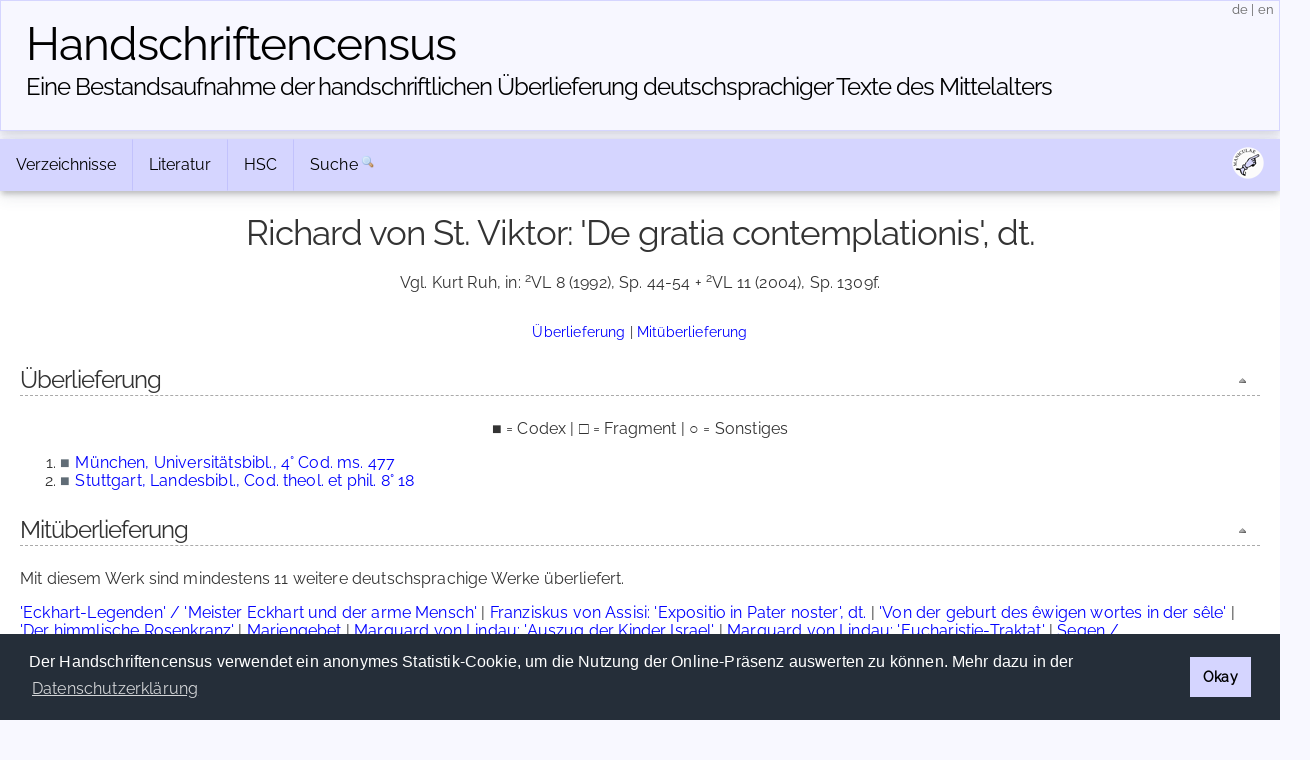

--- FILE ---
content_type: text/html; charset=UTF-8
request_url: https://handschriftencensus.de/werke/5502
body_size: 4257
content:
<!DOCTYPE html>
<html>
    <head>
        <meta charset="utf-8">        <meta name="viewport" content="width=device-width, initial-scale=1">
        <title>
                Handschriftencensus | 
                Richard von St. Viktor: 'De gratia contemplationis', dt.        </title>
        
		<link href="/favicon.ico" type="image/x-icon" rel="icon"><link href="/favicon.ico" type="image/x-icon" rel="shortcut icon"><link rel="stylesheet" type="text/css" href="/css/cookieconsent.min.css" />
<script type="text/javascript" src="/js/cookieconsent.min.js"></script>
<script type="text/javascript">
window.addEventListener("load", function(){
    window.cookieconsent.initialise({
      "palette": {
        "popup": {
          "background": "#252e39"
        },
        "button": {
          "background": "#d5d5ff"
        }
      },
      "cookie": {
        "domain": "handschriftencensus.de",
        "expiryDays": "7"
      },
      "type": "info",
      onStatusChange: function(status) {
        if(this.hasConsented()){
        	$.getScript( "/js/matomo.js", function( data, textStatus, jqxhr ) {
        		$.getScript( "/js/statistic.js", function( data, textStatus, jqxhr ) {
                    console.log( "Cookie allowed. Thank you! :)" );
        		});
    		});
        }
	  },
      "content": {
    	  "message": "Der Handschriftencensus verwendet ein anonymes Statistik-Cookie, um die Nutzung der Online-Präsenz auswerten zu können. Mehr dazu in der ",
          "dismiss": "Okay",
          "link": "Datenschutzerklärung",
        "href": "/privacy"
      }
    })
});
</script>

<script src="/cache/js/jquery-default.js"></script><link rel="stylesheet" href="/cache/css/css-default.css">
		<script type="text/javascript" src="/js/clipboard.min.js"></script>
<script type="text/javascript">
$(document).ready(function() {
	var clipboard = new ClipboardJS('#permalinkURL');
	clipboard.on('success', function(e) {
		$('#permalinkURL').trigger('mouseleave');
		$('#permalinkURL').attr('title',"Permalink kopiert!");
		$('#permalinkURL').trigger('mouseover');
	    e.clearSelection();
	});
	$('#permalinkURL').attr('title',"Permalink in die Zwischenablage kopieren");
	$('#permalinkURL').click(function(event) {
		event.preventDefault();
	});
	$('#permalinkURL').mouseleave(function(event) {
		$(this).attr('title',"Permalink in die Zwischenablage kopieren");
	});
});
</script>    </head>
    <body>
    	    <header>
        <div class="container text-center clearfix">
            <h1><a href="/">Handschriften&shy;census</a></h1>
            <h2 class="tagline"><a href="/">Eine Bestandsaufnahme der handschriftlichen Über&shy;lieferung deutschsprachiger Texte des Mittelalters</a></h2> 
            <span id="localization">
            	<a href="/language/de" title="deutsch">de</a>
            	|
            	<a href="/language/en" title="english">en</a>
            </span>
        </div>
    </header>
        <main class="main">
    		<div class="container">
            	<div class="navbar-container">
                <div class="navbar">
                	                	<div class="dropdown">
                		<button class="dropbtn">
                			Verzeichnisse <i class="fa fa-caret-down"><!-- Verzeichnisse --></i>
                		</button>
                		<div class="dropdown-content">
                			<a href="/hss">»&nbsp;Aufbewahrungsorte</a> 
                			<a href="/werke">»&nbsp;Werke</a>
                			<a href="/personen">»&nbsp;Personen</a>
                			<a href="/abbildungen">»&nbsp;Abbildungen</a>
                		</div>
                	</div>
                	<div class="dropdown">
                		<button class="dropbtn">
                			Literatur <i class="fa fa-caret-down"><!-- Literatur --></i>
                		</button>
                		<div class="dropdown-content">
                			<a href="/forschungsliteratur">»&nbsp;Forschungsliteratur</a> 
                			<a href="/forschungsliteratur/neuerscheinungen">»&nbsp;Neuerscheinungen 2025/2026</a>
                			<a href="/forschungsliteratur/kataloge">»&nbsp;Handschriftenkataloge</a>
                			<a href="https://editionsbericht.de" target="_blank">»&nbsp;Editionsbericht</a>  
                		</div>
                	</div>
                	<div class="dropdown">
                		<button class="dropbtn">
                			HSC <i class="fa fa-caret-down"><!-- HSC --></i>
                		</button>
                		<div class="dropdown-content">
                			<a href="/vorhaben">»&nbsp;Vorhaben</a> 
                			<a href="/team">»&nbsp;Team</a>
                			<a href="/publikationen">»&nbsp;Publikationen</a>
                			<a href="/news">»&nbsp;Neuigkeiten</a> 
                		</div>
                	</div>
                	<form method="post" accept-charset="utf-8" action="/search/search"><div style="display:none;"><input type="hidden" name="_csrfToken" autocomplete="off" value="KdXDQe+C0j0tIpcyhoLurRuXNxmDiL8oDBc4LAvcreyxEA0NvorBVxtiZvV4h7LPKZWE5mR1FDHupJEMX3RCDaQr8S0P9MiOKaMAKbDsjx0/IggcMr+c2tcgaDqOuPQ0IwBWw0+016oZobOEXRMsUg=="></div>                    	<div id="nav_search">
                    		<a href="/search">Suche</a>
                    		<input id="nav_search_input" name="nav_search_input" type="text" class="hidden" />
                    		<input type="hidden" name="options" checked="checked" value="1">                    		<input id="nav_search_submit" type="image" src="/img/silk/magnifier.png" alt="Suche" />
                    	</div>
                	</form>                	            		<script type="text/javascript">
            			function timedFadeout(){
            				$("#nav_search_input").animate({width:'1px'},'fast','swing',function(){$("#nav_search_input").hide()})
            			}
            			var timeoutID;
                		jQuery(document).ready(function() {
                			$('#nav_search_input').width('1px');
                			$("#nav_search").mouseenter(function() {
                				clearTimeout(timeoutID);
								$('#nav_search_input').animate({width:'10em'},'fast','swing',function(){$('#nav_search_input').focus()});
            				});
                			$("#nav_search_input").blur(function() {
                    			clearTimeout(timeoutID);
                				timeoutID = setTimeout(timedFadeout,2000);
            				});
                        });
            		</script>
            		                    <span id="social">
                    	<a href="https://maniculae.de" class="socialElement">
                    		<img src="/img/maniculae.png" alt="Maniculae" title="Maniculae">
                    	</a>
                    </span>
                </div>
            </div>
                    	                <div class="content">
                						<h2 class="with_top with_sub">
					Richard von St. Viktor: 'De gratia contemplationis', dt.				    </h2>
				    <p class="vlverweis">Vgl. Kurt Ruh, in: <sup>2</sup>VL 8 (1992), Sp. 44-54 + <sup>2</sup>VL 11 (2004), Sp. 1309f.</p><p class="jumpMenu"><a href="#hss">Überlieferung</a> | <a href="#cotransmission">Mitüberlieferung</a></p><h3 id="hss">Überlieferung<a href="#top" class="fright icon icon_top toolTip" title="nach oben">&nbsp;</a></h3><p class="centered">■ = Codex | □ = Fragment | ○ = Sonstiges</p><ol class="signaturen"><li><a href="/abkverz" class="art toolTip" title="Codex">■</a> <a href="/6445">München, Universitätsbibl., 4° Cod. ms. 477</a></li><li><a href="/abkverz" class="art toolTip" title="Codex">■</a> <a href="/17530">Stuttgart, Landesbibl., Cod. theol. et phil. 8° 18</a></li></ol><h3 id="cotransmission">Mitüberlieferung<a href="#top" class="fright icon icon_top toolTip" title="nach oben">&nbsp;</a></h3><p>Mit diesem Werk sind mindestens 11 weitere deutschsprachige Werke überliefert.</p><div class="cotransmission_alphabetic"><a href="/werke/5502/mitueberlieferung/2984" class="toolTip" title="Dieses Werk ist einmal mitüberliefert">'Eckhart-Legenden' / 'Meister Eckhart und der arme Mensch'</a> | <a href="/werke/5502/mitueberlieferung/3259" class="toolTip" title="Dieses Werk ist einmal mitüberliefert">Franziskus von Assisi: 'Expositio in Pater noster', dt.</a> | <a href="/werke/5502/mitueberlieferung/3696" class="toolTip" title="Dieses Werk ist einmal mitüberliefert">'Von der geburt des êwigen wortes in der sêle'</a> | <a href="/werke/5502/mitueberlieferung/3025" class="toolTip" title="Dieses Werk ist einmal mitüberliefert">'Der himmlische Rosenkranz'</a> | <a href="/werke/5502/mitueberlieferung/3239" class="toolTip" title="Dieses Werk ist einmal mitüberliefert">Mariengebet</a> | <a href="/werke/5502/mitueberlieferung/607" class="toolTip" title="Dieses Werk ist einmal mitüberliefert">Marquard von Lindau: 'Auszug der Kinder Israel'</a> | <a href="/werke/5502/mitueberlieferung/666" class="toolTip" title="Dieses Werk ist einmal mitüberliefert">Marquard von Lindau: 'Eucharistie-Traktat'</a> | <a href="/werke/5502/mitueberlieferung/352" class="toolTip" title="Dieses Werk ist einmal mitüberliefert">Segen / Beschwörungsformeln</a> | <a href="/werke/5502/mitueberlieferung/6021" class="toolTip" title="Dieses Werk ist einmal mitüberliefert">Tegernseer Anonymus: Übersetzung aus Hugos von Balma 'Theologia mystica'</a> | <a href="/werke/5502/mitueberlieferung/3232" class="toolTip" title="Dieses Werk ist einmal mitüberliefert">'Von der übervart der gotheit'</a> | <a href="/werke/5502/mitueberlieferung/405" class="toolTip" title="Dieses Werk ist einmal mitüberliefert">'Vitaspatrum', dt.</a></div><div class="cotransmission_numbers hidden"><a href="/werke/5502/mitueberlieferung/2984" class="toolTip" title="Dieses Werk ist einmal mitüberliefert">'Eckhart-Legenden' / 'Meister Eckhart und der arme Mensch'</a> | <a href="/werke/5502/mitueberlieferung/3259" class="toolTip" title="Dieses Werk ist einmal mitüberliefert">Franziskus von Assisi: 'Expositio in Pater noster', dt.</a> | <a href="/werke/5502/mitueberlieferung/3696" class="toolTip" title="Dieses Werk ist einmal mitüberliefert">'Von der geburt des êwigen wortes in der sêle'</a> | <a href="/werke/5502/mitueberlieferung/3025" class="toolTip" title="Dieses Werk ist einmal mitüberliefert">'Der himmlische Rosenkranz'</a> | <a href="/werke/5502/mitueberlieferung/3239" class="toolTip" title="Dieses Werk ist einmal mitüberliefert">Mariengebet</a> | <a href="/werke/5502/mitueberlieferung/607" class="toolTip" title="Dieses Werk ist einmal mitüberliefert">Marquard von Lindau: 'Auszug der Kinder Israel'</a> | <a href="/werke/5502/mitueberlieferung/666" class="toolTip" title="Dieses Werk ist einmal mitüberliefert">Marquard von Lindau: 'Eucharistie-Traktat'</a> | <a href="/werke/5502/mitueberlieferung/352" class="toolTip" title="Dieses Werk ist einmal mitüberliefert">Segen / Beschwörungsformeln</a> | <a href="/werke/5502/mitueberlieferung/6021" class="toolTip" title="Dieses Werk ist einmal mitüberliefert">Tegernseer Anonymus: Übersetzung aus Hugos von Balma 'Theologia mystica'</a> | <a href="/werke/5502/mitueberlieferung/3232" class="toolTip" title="Dieses Werk ist einmal mitüberliefert">'Von der übervart der gotheit'</a> | <a href="/werke/5502/mitueberlieferung/405" class="toolTip" title="Dieses Werk ist einmal mitüberliefert">'Vitaspatrum', dt.</a></div><script type="text/javascript">
$(document).ready(function() {
	$('.cotransmission_toggle').click(function(event) {
		event.preventDefault();
		if($(this).parent().find('.cotransmission_toggle_container').is(":hidden")){
			$(this).parent().find('.cotransmission_toggle_container').css('display','inline');
			$(this).parent().find('.icon_cotransmission_toggle_show').hide();
			$(this).parent().find('.icon_cotransmission_toggle_hide').show();
		}else{
			$(this).parent().find('.cotransmission_toggle_container').hide();
			$(this).parent().find('.icon_cotransmission_toggle_show').show();
			$(this).parent().find('.icon_cotransmission_toggle_hide').hide();
		}
	});
	$('#toggleJumpAlphabetic').click(function(event) {
		$('.cotransmission_alphabetic').show();
		$('.cotransmission_numbers').hide();
		$(this).css('cursor','auto').css('color','#000');
		$('#toggleJumpNumbers').css('cursor','pointer').css('color','#00f');
	});
	$('#toggleJumpNumbers').click(function(event) {
		$('.cotransmission_alphabetic').hide();
		$('.cotransmission_numbers').show();
		$(this).css('cursor','auto').css('color','#000');
		$('#toggleJumpAlphabetic').css('cursor','pointer').css('color','#00f');
	});
	$('#toggleJumpAlphabetic').click();
});
</script>					<div class="clear"><!-- clear --></div>
                	                	<div id="tabPermalink" class="tab" style="top:0">
            			<a href="/werke/5502" id="permalinkURL" class="icon icon_permalink toolTip" title="Permalink: https://handschriftencensus.de/werke/5502" data-clipboard-text="https://handschriftencensus.de/werke/5502"><!-- permalink --></a>
						<div class="tabShadow"><!-- tabShadow --></div>
					</div>
					<div id="tabExport" class="tab" style="top:50px">
            			<a href="/werke/5502.json" class="icon icon_export_json toolTip" title="Diesen Datensatz als JSON exportieren"><!-- export json --></a>
						<div class="tabShadow"><!-- tabShadow --></div>
					</div>
            		        		</div>
        		<div id="footer">
	<div id="license" class="vertical-center">
		<a rel="license" href="https://creativecommons.org/licenses/by-sa/4.0/deed.de" target="_blank">
			<img alt="Creative Commons License" title="Creative Commons License" src="https://licensebuttons.net/l/by-sa/4.0/80x15.png">
		</a>
	</div>
	<div id="partners">
    	<a id="logo_mr" href="https://uni-marburg.de" target="_blank"><img src="/img/UniMarburg_Philipp_Sonder_blau_RGB_small.png" alt="Philipps-Universität Marburg" title="Philipps-Universität Marburg"/></a>
    	<a id="logo_mainz" href="https://adwmainz.de" target="_blank"><img src="/img/ADWMainz_small.png" alt="Akademie der Wissenschaften und der Literatur Mainz" title="Akademie der Wissenschaften und der Literatur Mainz"/></a>
	</div>
	<div id="imprint" class="vertical-center">
    	<span id="footline">Handschriftencensus 2026    	|    	<a href="/impressum">Impressum</a> | <a href="/datenschutz">Datenschutzerklärung</a></span>
    	<br class="clear"/>
	</div>
		<!-- Matomo -->
	<script type="text/javascript">var isAdBlockActive=true;</script>
	<script type="text/javascript" src="/js/matomo.js"></script>
    <script type="text/javascript">
    var _paq = window._paq = window._paq || [];
    _paq.push(['trackPageView']);
    _paq.push(['enableLinkTracking']);
    (function() {
      var u="//webstats.handschriftencensus.de/";
      _paq.push(['setTrackerUrl', u+'matomo.php']);
      _paq.push(['setSiteId', '1']);
      var d=document, g=d.createElement('script'), s=d.getElementsByTagName('script')[0];
      g.type='text/javascript'; g.async=true; g.src=u+'matomo.js'; s.parentNode.insertBefore(g,s);
    })();
    optedOut = false;
    _paq.push([function () {
        if(this.isUserOptedOut()){
    		optedOut = true;
        }
    }]);
    if (isAdBlockActive && !optedOut) {
		$('#footer').append('<img src="https://webstats.handschriftencensus.de/matomo.php?idsite=1&amp;rec=1" style="border:0" alt="" />');
	}
    </script>
    <noscript>
    <!-- Matomo Image Tracker-->
    <img src="https://webstats.handschriftencensus.de/matomo.php?idsite=1&amp;rec=1" style="border:0" alt="" />
    <!-- End Matomo -->
    </noscript>
    <!-- End Matomo Code -->
    </div>        	</div>
    	</main>
    </body>
</html>